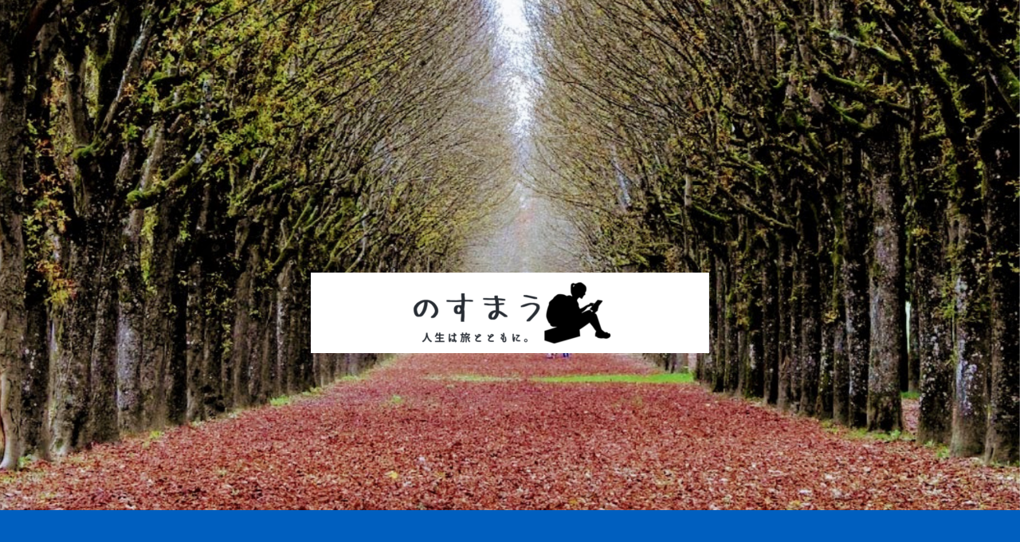

--- FILE ---
content_type: text/html; charset=UTF-8
request_url: https://ayacamellia.com/wp-admin/admin-ajax.php
body_size: -42
content:
27255.dc0d5a57fd776c05186062c12f53fc7f

--- FILE ---
content_type: text/html; charset=utf-8
request_url: https://www.google.com/recaptcha/api2/aframe
body_size: 265
content:
<!DOCTYPE HTML><html><head><meta http-equiv="content-type" content="text/html; charset=UTF-8"></head><body><script nonce="JfhIPpBqf8W7ap-noui35w">/** Anti-fraud and anti-abuse applications only. See google.com/recaptcha */ try{var clients={'sodar':'https://pagead2.googlesyndication.com/pagead/sodar?'};window.addEventListener("message",function(a){try{if(a.source===window.parent){var b=JSON.parse(a.data);var c=clients[b['id']];if(c){var d=document.createElement('img');d.src=c+b['params']+'&rc='+(localStorage.getItem("rc::a")?sessionStorage.getItem("rc::b"):"");window.document.body.appendChild(d);sessionStorage.setItem("rc::e",parseInt(sessionStorage.getItem("rc::e")||0)+1);localStorage.setItem("rc::h",'1765020772978');}}}catch(b){}});window.parent.postMessage("_grecaptcha_ready", "*");}catch(b){}</script></body></html>